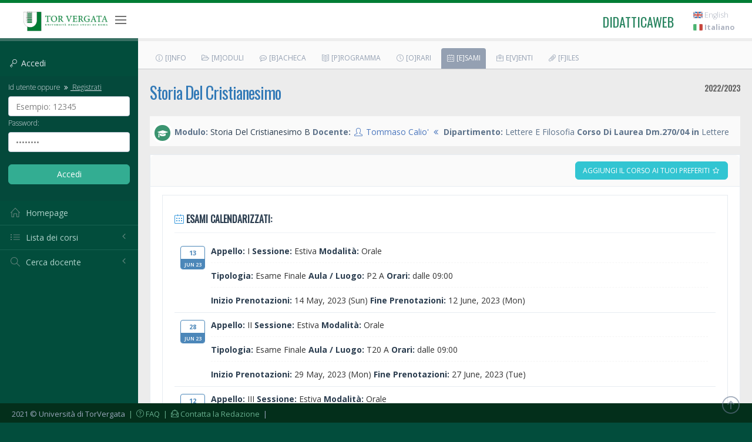

--- FILE ---
content_type: text/html; charset=UTF-8
request_url: https://didatticaweb.uniroma2.it/it/esami/index/modulo/199820M549-Storia-Del-Cristianesimo-B/
body_size: 6451
content:
<!DOCTYPE html>
<!--[if IE 8]> <html lang="en" class="ie8 no-js"> <![endif]-->
<!--[if IE 9]> <html lang="en" class="ie9 no-js"> <![endif]-->
<!--[if !IE]><!-->
<html lang="it">
<!--<![endif]-->
<head>
<!-- Istruzione per la cache -->
	<meta http-equiv="Cache-Control" content="no-cache, no-store, must-revalidate">
	<meta http-equiv="Pragma" content="no-cache">
	<meta http-equiv="Expires" content="0">
	
	<title>Esami di Storia Del Cristianesimo B | DidatticaWEB</title>
<!-- meta -->
	<meta http-equiv="content-language" content="it" />
	<meta http-equiv="content-type" content="text/html; charset=utf-8" />
	<meta name="author" content="Etcware srl (http://www.etcware.it/)" />
	<meta name="copyright" content="DidatticaWEB 2.0, made by Etcware srl for Tor Vergata, all rights reserved." />
	<meta name="keywords" content="tor vergata, uniroma2, università roma, lezioni, corsi, programmi, studenti, docenti"/>
	<meta name="description" content="Catalogazione dei Corsi dell'Università di Roma Tor Vergata."/>
	<!-- start: Mobile Specific -->
	<meta name="viewport" content="width=device-width, initial-scale=1, maximum-scale=1, user-scalable=no">
	<!-- end: Mobile Specific -->
	
	<!-- link -->
	<link rel="shortcut Icon" href="https://didatticaweb.uniroma2.it/assets/css/favicon.ico" type="image/x-icon" />

	<!-- GOOGLE FONTS -->
	<link href="https://fonts.googleapis.com/css?family=Open+Sans:400,300,600,700&subset=all" rel="stylesheet" type="text/css" />
	<!-- END GOOGLE FONTS -->

	<!-- BEGIN GLOBAL MANDATORY STYLES -->
	<link rel="stylesheet" href="https://didatticaweb.uniroma2.it/assets/css/distr/font-awesome.min.css" type="text/css" media="all" />
	<link href="https://didatticaweb.uniroma2.it/assets/css/distr/simple-line-icons.min.css" rel="stylesheet" type="text/css" />
    <link href="https://didatticaweb.uniroma2.it/assets/css/distr/bootstrap.min.css" rel="stylesheet" type="text/css" />
    <link href="https://didatticaweb.uniroma2.it/assets/css/distr/bootstrap-switch.min.css" rel="stylesheet" type="text/css" />
    <!-- END GLOBAL MANDATORY STYLES -->
    
    <link rel="stylesheet" type="text/css" href="https://didatticaweb.uniroma2.it/assets/css/distr/flaticon_font/flaticon.css"> 

    <!-- BEGIN THEME GLOBAL STYLES -->
    <link href="https://didatticaweb.uniroma2.it/assets/css/theme/components.min.css" rel="stylesheet" id="style_components" type="text/css" />
    <link href="https://didatticaweb.uniroma2.it/assets/css/theme/plugins.min.css" rel="stylesheet" type="text/css" />
    <!-- END THEME GLOBAL STYLES -->

    <!-- BEGIN THEME LAYOUT STYLES -->
    <link href="https://didatticaweb.uniroma2.it/assets/css/theme/layout.min.css" rel="stylesheet" type="text/css" />
    <link href="https://didatticaweb.uniroma2.it/assets/css/theme/darkblue.min.css" rel="stylesheet" type="text/css" id="style_color" />
    <link href="https://didatticaweb.uniroma2.it/assets/css/distr/ladda-themeless.min.css" rel="stylesheet" type="text/css" />
    <!-- END THEME LAYOUT STYLES -->
	<link href="https://didatticaweb.uniroma2.it/assets/css/datepicker/bootstrap-datepicker3.min.css" rel="stylesheet" type="text/css" />
    
	<link rel="stylesheet" href="https://didatticaweb.uniroma2.it/assets/css/style.css" type="text/css" media="all" />
	<link rel="stylesheet" href="https://didatticaweb.uniroma2.it/assets/css/extra.min.css" type="text/css" media="all" />
	<link rel="stylesheet" href="https://didatticaweb.uniroma2.it/assets/css/printer.min.css" type="text/css" media="print" />
	 
	
</head>
<body class="page-header-fixed page-sidebar-closed-hide-logo page-content-white page-footer-fixed">
	
	<!-- PAGE WRAPPER CONTAINER -->
	<div class="page-wrapper">
	
	<!-- HEADER -->
    <div class="page-header navbar navbar-fixed-top">
    	<!-- BEGIN HEADER INNER -->
        <div class="page-header-inner ">
            <!-- BEGIN LOGO -->
            <div class="page-logo">
            	
                <a class="app-name logo-default font-green" href="https://didatticaweb.uniroma2.it/">
                	<img src="https://didatticaweb.uniroma2.it/assets//img/logos/Tor-Vergata_logo_cmyk-png24.png" />
                </a>
                
                <div class="menu-toggler sidebar-toggler">
                    <span></span>
                </div>
            </div>
            <!-- END LOGO -->
            <!-- BEGIN RESPONSIVE MENU TOGGLER -->
            <a href="javascript:;" class="menu-toggler responsive-toggler" data-toggle="collapse" data-target=".navbar-collapse">
                <span></span>
            </a>
            <!-- END RESPONSIVE MENU TOGGLER -->
           
            <!-- BEGIN TOP NAVIGATION MENU -->
                <div class="top-menu">
                	<ul class="nav navbar-nav pull-right">
                	<li>
                		<a class="app-name logo-default font-green" href="https://didatticaweb.uniroma2.it/">
                			didatticaweb
                		</a>
                	</li>
                    <!-- BEGIN USER LOGIN DROPDOWN -->
                    	

                    	<!-- ACC -->
                    	<li class="dropdown dropdown-extended dropdown-tasks">
							<div id="screenreader">
								<h2 class="hidden">Opzioni Usabilità:</h2>
								<ul>
									<li><a href="#navigation">Vai alla Navigazione</a></li>
									<li><a href="#navigazione_corsi">Vai alla Lista dei Corsi</a></li>
									<li><a href="#site_content">Vai al Contenuto</a></li>
									<li><a href="#style" class="css-style">Versione Normale</a></li>
								</ul>
							</div>
						</li>
						<!-- END ACC -->
                        
                        <!-- DOC: Apply "dropdown-dark" class after below "dropdown-extended" to change the dropdown styte -->
                                                <li>
                                                	<!-- WELCOME  -->
								<h2 class="hidden">Navigazione Utente:</h2>
															<!-- END WELCOME -->
					        
                        	
	                            		                     
                       
						</li>
						<!-- LANG  -->
                    	<li>
							<div id="languages">
								<h2 class="hidden">Scegli Linguaggio:</h2>
								<a href="https://didatticaweb.uniroma2.it/utente/linguaggio/english"><img title="english" alt="english" src="https://didatticaweb.uniroma2.it/assets/img/flags/english.png" /> English</a><a href="https://didatticaweb.uniroma2.it/utente/linguaggio/italiano"><img title="italiano" alt="italiano" src="https://didatticaweb.uniroma2.it/assets/img/flags/italiano.png" /> <strong>Italiano</strong></a>							</div>
						</li>
						<!-- END LANG  -->
                    </ul>
                </div>
        	<!-- END TOP NAVIGATION MENU -->

        </div>
        <!-- END HEADER INNER -->
    </div>
	<!-- END HEADER -->
	
	<!-- BEGIN HEADER & CONTENT DIVIDER -->
    <div class="clearfix"> </div>
    <!-- END HEADER & CONTENT DIVIDER -->

	
	<!-- BEGIN CONTAINER -->
    <div class="page-container">
    	<!-- BEGIN SIDEBAR WRAPPER -->
        <div class="page-sidebar-wrapper">
            <!-- BEGIN SIDEBAR CONTAINER -->
            <!-- DOC: Set data-auto-scroll="false" to disable the sidebar from auto scrolling/focusing -->
            <!-- DOC: Change data-auto-speed="200" to adjust the sub menu slide up/down speed -->
            <div class="page-sidebar navbar-collapse collapse">
            	<!-- BEGIN SIDEBAR MENU -->
                <!-- DOC: Apply "page-sidebar-menu-light" class right after "page-sidebar-menu" to enable light sidebar menu style(without borders) -->
                <!-- DOC: Apply "page-sidebar-menu-hover-submenu" class right after "page-sidebar-menu" to enable hoverable(hover vs accordion) sub menu mode -->
                <!-- DOC: Apply "page-sidebar-menu-closed" class right after "page-sidebar-menu" to collapse("page-sidebar-closed" class must be applied to the body element) the sidebar sub menu mode -->
                <!-- DOC: Set data-auto-scroll="false" to disable the sidebar from auto scrolling/focusing -->
                <!-- DOC: Set data-keep-expand="true" to keep the submenues expanded -->
                <!-- DOC: Set data-auto-speed="200" to adjust the sub menu slide up/down speed -->
                <ul class="page-sidebar-menu  page-header-fixed " data-keep-expanded="false" data-auto-scroll="true" data-slide-speed="200" style="padding-top: 20px">
	            	<!-- DOC: To remove the sidebar toggler from the sidebar you just need to completely remove the below "sidebar-toggler-wrapper" LI element -->
                    <!-- BEGIN SIDEBAR TOGGLER BUTTON -->
                    <li class="sidebar-toggler-wrapper hide">
                        <div class="sidebar-toggler">
                            <span></span>
                        </div>
                    </li>
                    <!-- END SIDEBAR TOGGLER BUTTON -->
                    
		            	
	            	<!-- SIDEBAR -->
					<li class="sidebar-search-wrapper">
    <h4 href="javascript:;" class="font-default login-sidebar-title">
        <i class="icon-key"></i> <span class="my-title">Accedi</span>
    </h4>
    <div class="my-title my-open">
    <form action="https://didatticaweb.uniroma2.it/home/accedi" method="post" class="login-sidebar">
        <fieldset>
            <legend class="hidden">Accedi:</legend>
            <label for="user" class="font-default login-label"><small>Id utente oppure                <a href="https://didatticaweb.uniroma2.it/utente/registrati/"><i class="fa fa-angle-double-right"></i> Registrati</a></small></label>
            <input name="user" id="user" type="text" class="ajax_example form-control" title="Esempio: 12345" />
            <label for="password" class="font-default"><small>Password:</small></label>
            <input name="password" id="password" type="password" class="ajax_example form-control" title="password" />
            <br>
            <input type="submit" class="btn btn-success btn-login" value="Accedi" /> </fieldset>
    </form> 
    </span>   
</li>
 
	<!--<li class="nav-item"><a href="#" class="nav-link nav-toggle"><i class="icon-user"></i> Visitatore</a></li>-->
    <li class="nav-item"><a href="https://didatticaweb.uniroma2.it/it/home" accesskey="H" title="[H]omepage" class="nav-link nav-toggle"><i class="icon-home"></i> <span class="title">Homepage</span></a>	</li>
<li class="nav-item" id="navigazione_corsi">
	<a href="javascript:;" class="nav-link nav-toggle">
        <i class="icon-list"></i>
        <span class="title">Lista dei corsi</span>
        <span class="arrow"></span>
    </a>
    <ul class="sub-menu">
                	        	<li><a href="https://didatticaweb.uniroma2.it/it/corsi/index/1-Economia/19-2025-2026"><span class="title">Economia</span></a></li>
                        	        	<li><a href="https://didatticaweb.uniroma2.it/it/corsi/index/2-Giurisprudenza/19-2025-2026"><span class="title">Giurisprudenza</span></a></li>
                        	        	<li><a href="https://didatticaweb.uniroma2.it/it/corsi/index/3-Ingegneria/19-2025-2026"><span class="title">Ingegneria</span></a></li>
                        	        	<li><a href="https://didatticaweb.uniroma2.it/it/corsi/index/4-Lettere/19-2025-2026"><span class="title">Lettere</span></a></li>
                        	        	<li><a href="https://didatticaweb.uniroma2.it/it/corsi/index/5-Medicina/19-2025-2026"><span class="title">Medicina</span></a></li>
                        	        	<li><a href="https://didatticaweb.uniroma2.it/it/corsi/index/6-Scienze/19-2025-2026"><span class="title">Scienze</span></a></li>
                    </ul>
</li>	
	<li class="nav-item">
		<a href="javascript:;" class="nav-link nav-toggle">
            <i class="icon-magnifier"></i>
            <span class="title">Cerca docente</span>
            <span class="arrow"></span>
        </a>
        <ul class="sub-menu">
            <li class="nav-item  ">
            	<form class="login login-sidebar" action="https://didatticaweb.uniroma2.it/docenti/ricerca/" method="post">
					<fieldset>
						<legend class="hidden">Cerca docente:</legend>
						<input type="text" id="input" name="input" class="ajax_example form-control input-widget" title="Inserisci cognome" />
						<input class="btn btn-success" type="submit" value="Cerca" />
					</fieldset>
				</form>
            </li>
        </ul>
		
	</li>					<!-- END SIDEBAR -->
					
					
				</ul>
				<!-- BEGIN SIDEBAR MENU -->
            </div>
            <!-- END SIDEBAR CONTAINER -->
        </div>
        <!-- END SIDEBAR WRAPPER -->

		<!-- BEGIN CONTENT -->
        <div class="page-content-wrapper">
            <!-- BEGIN CONTENT BODY -->
            <div class="page-content">

                <!-- START MAIN -->
				<!--<div id="main">-->
				
				<!-- START NAV -->
				<div>
				<!-- <div id="navigation"> -->
					<h2 class="hidden">Navigazione di Sezione:</h2>
					<div class="page-bar mini-nav-internal bg-grey-cararra"">
						<ol>
  <li><a href="https://didatticaweb.uniroma2.it/it/informazioni/index/modulo/199820M549/" class="btn btn-sm blue-oleo uppercase btn-outline" accesskey="I" title="[I]nfo"><i class="icon-info"></i> [I]nfo</a></li>
  <li><a href="https://didatticaweb.uniroma2.it/it/moduli/index/modulo/199820M549/" class="btn btn-sm blue-oleo uppercase btn-outline" accesskey="M" title="[M]oduli"><i class="fa fa-folder-open-o"></i> [M]oduli</a></li>
  <li><a href="https://didatticaweb.uniroma2.it/it/news/index/modulo/199820M549/" class="btn btn-sm blue-oleo uppercase btn-outline" accesskey="B" title="[B]acheca"><i class="fa fa-commenting-o"></i> [B]acheca</a></li>
  <li><a href="https://didatticaweb.uniroma2.it/it/programma/index/modulo/199820M549" class="btn btn-sm blue-oleo uppercase btn-outline" accesskey="P" title="[P]rogramma"><i class="icon-book-open"></i> [P]rogramma</a></li>
  <li><a href="https://didatticaweb.uniroma2.it/it/orari/index/modulo/199820M549/" class="btn btn-sm blue-oleo uppercase btn-outline" accesskey="O" title="[O]rari"><i class="icon-clock"></i> [O]rari</a></li>
  <li class=" active open"><a href="https://didatticaweb.uniroma2.it/it/esami/index/modulo/199820M549/" class="btn btn-sm blue-oleo uppercase btn-outline" accesskey="E" title="[E]sami"><i class="icon-calendar"></i> [E]sami</a></li>
  <li><a href="https://didatticaweb.uniroma2.it/it/eventi/index/modulo/199820M549/" class="btn btn-sm blue-oleo uppercase btn-outline" accesskey="V" title="E[v]enti"><i class="icon-briefcase"></i> E[v]enti</a></li>
  <li><a href="https://didatticaweb.uniroma2.it/it/files/index/modulo/199820M549/" class="btn btn-sm blue-oleo uppercase btn-outline" accesskey="F" title="[F]iles"><i class="icon-paper-clip"></i> [F]iles</a></li>
</ol>
					</div>
				</div>
				<!-- END NAV -->

				<!-- SITE_CONTENT -->
				<!--<div id="site_content">-->
					
					<!-- HEADER -->
					<div id="header">	<h1 class="page-title internal">
		<span>

			
				<a href="https://didatticaweb.uniroma2.it/informazioni/index/insegnamento/199820-Storia-Del-Cristianesimo/0">Storia Del Cristianesimo</a>
						
		</span>

		<small class="uppercase bold pull-right btn-blue-hoki">
			<strong>2022/2023</strong>
		</small>
	</h1>
	
	<div class="bg-grey-cararra docente-row">
		
				<span class="icon-cv-cont icon-inc"><i class="fa fa-mortar-board"></i></span>
			
				<ul class="page-breadcrumb icon-inc-ul">
											
						<li>
							<span class="font-blue-dark"><strong>Modulo:</strong><span class="font-blue-chambray"> Storia Del Cristianesimo B</span>
						</li>
								
											
					<li>
						<span class="font-blue-dark"><strong>Docente:</strong></span> <span class="font-blue-steel"><i class="icon-user"></i> 
						<a href="https://didatticaweb.uniroma2.it/docenti/curriculum/687-Tommaso-Calio/0">Tommaso Calio'</a>						<i class="fa fa-angle-double-left"></i></span>
					</li>
					<li>
						<span class="font-blue-dark"><strong>Dipartimento:</strong></span> <span class="font-blue-dark"> Lettere E Filosofia</span>
					</li>
					<li>
						<span class="font-blue-dark"><strong>Corso Di Laurea Dm.270/04 in</strong> Lettere</span>
					</li>
				</ul>
			
	</div>
	
	
</div>
					<!-- END HEADER -->
					
					<!-- CONTENT -->
					<!-- <div id="content"> -->
							<div class="portlet light bordered pt0 mt1">
		<div class="row bg-grey-cararra page-bar internal">
			<div class="col-lg-6 col-md-6 col-sm-6 col-xs-12">
							</div>
			<div class="col-lg-6 col-md-6 col-sm-6 col-xs-12">
				<div class="row internal portlet-title">
	<ul class="page-breadcrumb pull-right">
			<li>
			<a class="btn green btn-circle btn-outline btn-preferiti uppercase" href="https://didatticaweb.uniroma2.it/preferiti/iscrizione/199820M549-Storia-Del-Cristianesimo-B/modulo">Aggiungi il corso ai tuoi preferiti <i class="fa fa-star-o"></i></a>
		</li>
		</ul>
</div>			</div>
		</div>

	
		<div class="portlet light bordered mt1">	
				
			<div class="portlet-title">
				<div class="caption">
					<h3 class="caption-subject font-blue-chambray bold uppercase"><i class="font-blue icon-calendar"></i> Esami Calendarizzati:</h3>
				</div>
			</div>	
		

						
								
					<div class="section box">
					
											
							<div class="date_box old"> 
								<p class="wand" title="June 2023 (Tue)">13</p>
								<span>Jun 23</span>
							</div>
						
							<div class="date_content">
								<strong class="font-blue-chambray">Appello:</strong>  I								<strong class="font-blue-chambray">Sessione:</strong>  Estiva								<strong class="font-blue-chambray">Modalità:</strong> Orale 
								<hr class="dotted">
								<strong class="font-blue-chambray">Tipologia:</strong> Esame Finale								<strong class="font-blue-chambray">Aula / Luogo:</strong> P2 A								<strong class="font-blue-chambray">Orari:</strong>  dalle 09:00 								<hr class="dotted">
								<strong class="font-blue-chambray">Inizio Prenotazioni:</strong> 14 May, 2023 (Sun)								<strong class="font-blue-chambray">Fine Prenotazioni:</strong> 12 June, 2023 (Mon)							</div>
							
							
					</div>

								
					<div class="section box">
					
											
							<div class="date_box old"> 
								<p class="wand" title="June 2023 (Wed)">28</p>
								<span>Jun 23</span>
							</div>
						
							<div class="date_content">
								<strong class="font-blue-chambray">Appello:</strong>  II								<strong class="font-blue-chambray">Sessione:</strong>  Estiva								<strong class="font-blue-chambray">Modalità:</strong> Orale 
								<hr class="dotted">
								<strong class="font-blue-chambray">Tipologia:</strong> Esame Finale								<strong class="font-blue-chambray">Aula / Luogo:</strong> T20 A								<strong class="font-blue-chambray">Orari:</strong>  dalle 09:00 								<hr class="dotted">
								<strong class="font-blue-chambray">Inizio Prenotazioni:</strong> 29 May, 2023 (Mon)								<strong class="font-blue-chambray">Fine Prenotazioni:</strong> 27 June, 2023 (Tue)							</div>
							
							
					</div>

								
					<div class="section box">
					
											
							<div class="date_box old"> 
								<p class="wand" title="July 2023 (Wed)">12</p>
								<span>Jul 23</span>
							</div>
						
							<div class="date_content">
								<strong class="font-blue-chambray">Appello:</strong>  III								<strong class="font-blue-chambray">Sessione:</strong>  Estiva								<strong class="font-blue-chambray">Modalità:</strong> Orale 
								<hr class="dotted">
								<strong class="font-blue-chambray">Tipologia:</strong> Esame Finale								<strong class="font-blue-chambray">Aula / Luogo:</strong> Mediterraneo A								<strong class="font-blue-chambray">Orari:</strong>  dalle 09:00 								<hr class="dotted">
								<strong class="font-blue-chambray">Inizio Prenotazioni:</strong> 12 June, 2023 (Mon)								<strong class="font-blue-chambray">Fine Prenotazioni:</strong> 11 July, 2023 (Tue)							</div>
							
							
					</div>

								
					<div class="section box">
					
											
							<div class="date_box old"> 
								<p class="wand" title="September 2023 (Thu)">14</p>
								<span>Sep 23</span>
							</div>
						
							<div class="date_content">
								<strong class="font-blue-chambray">Appello:</strong>  I								<strong class="font-blue-chambray">Sessione:</strong>  Autunnale								<strong class="font-blue-chambray">Modalità:</strong> Orale 
								<hr class="dotted">
								<strong class="font-blue-chambray">Tipologia:</strong> Esame Finale								<strong class="font-blue-chambray">Aula / Luogo:</strong> P9 A								<strong class="font-blue-chambray">Orari:</strong>  dalle 09:00 								<hr class="dotted">
								<strong class="font-blue-chambray">Inizio Prenotazioni:</strong> 15 August, 2023 (Tue)								<strong class="font-blue-chambray">Fine Prenotazioni:</strong> 13 September, 2023 (Wed)							</div>
							
							
					</div>

								
					<div class="section box">
					
											
							<div class="date_box old"> 
								<p class="wand" title="September 2023 (Thu)">28</p>
								<span>Sep 23</span>
							</div>
						
							<div class="date_content">
								<strong class="font-blue-chambray">Appello:</strong>  II								<strong class="font-blue-chambray">Sessione:</strong>  Autunnale								<strong class="font-blue-chambray">Modalità:</strong> Orale 
								<hr class="dotted">
								<strong class="font-blue-chambray">Tipologia:</strong> Esame Finale								<strong class="font-blue-chambray">Aula / Luogo:</strong> Aula Roma A								<strong class="font-blue-chambray">Orari:</strong>  dalle 09:00 								<hr class="dotted">
								<strong class="font-blue-chambray">Inizio Prenotazioni:</strong> 29 August, 2023 (Tue)								<strong class="font-blue-chambray">Fine Prenotazioni:</strong> 27 September, 2023 (Wed)							</div>
							
							
					</div>

								
					<div class="section box">
					
											
							<div class="date_box old"> 
								<p class="wand" title="January 2024 (Wed)">10</p>
								<span>Jan 24</span>
							</div>
						
							<div class="date_content">
								<strong class="font-blue-chambray">Appello:</strong>  I								<strong class="font-blue-chambray">Sessione:</strong>  Invernale								<strong class="font-blue-chambray">Modalità:</strong> Orale 
								<hr class="dotted">
								<strong class="font-blue-chambray">Tipologia:</strong> Esame Finale								<strong class="font-blue-chambray">Aula / Luogo:</strong> T23a A								<strong class="font-blue-chambray">Orari:</strong>  dalle 10:30 								<hr class="dotted">
								<strong class="font-blue-chambray">Inizio Prenotazioni:</strong> 11 December, 2023 (Mon)								<strong class="font-blue-chambray">Fine Prenotazioni:</strong> 09 January, 2024 (Tue)							</div>
							
							
					</div>

								
					<div class="section box">
					
											
							<div class="date_box old"> 
								<p class="wand" title="January 2024 (Wed)">31</p>
								<span>Jan 24</span>
							</div>
						
							<div class="date_content">
								<strong class="font-blue-chambray">Appello:</strong>  II								<strong class="font-blue-chambray">Sessione:</strong>  Invernale								<strong class="font-blue-chambray">Modalità:</strong> Orale 
								<hr class="dotted">
								<strong class="font-blue-chambray">Tipologia:</strong> Esame Finale								<strong class="font-blue-chambray">Aula / Luogo:</strong> T23a A								<strong class="font-blue-chambray">Orari:</strong>  dalle 10:30 								<hr class="dotted">
								<strong class="font-blue-chambray">Inizio Prenotazioni:</strong> 01 January, 2024 (Mon)								<strong class="font-blue-chambray">Fine Prenotazioni:</strong> 30 January, 2024 (Tue)							</div>
							
							
					</div>

								
					<div class="section box">
					
											
							<div class="date_box old"> 
								<p class="wand" title="February 2024 (Wed)">14</p>
								<span>Feb 24</span>
							</div>
						
							<div class="date_content">
								<strong class="font-blue-chambray">Appello:</strong>  III								<strong class="font-blue-chambray">Sessione:</strong>  Invernale								<strong class="font-blue-chambray">Modalità:</strong> Orale 
								<hr class="dotted">
								<strong class="font-blue-chambray">Tipologia:</strong> Esame Finale								<strong class="font-blue-chambray">Aula / Luogo:</strong> T23a A								<strong class="font-blue-chambray">Orari:</strong>  dalle 10:30 								<hr class="dotted">
								<strong class="font-blue-chambray">Inizio Prenotazioni:</strong> 15 January, 2024 (Mon)								<strong class="font-blue-chambray">Fine Prenotazioni:</strong> 13 February, 2024 (Tue)							</div>
							
							
					</div>

							
			
			<div class="bg-grey-steel pd1 mt1">
				<h4 class="uppercase bold"><i class="fa fa-bookmark-o"></i> Modalità di Prenotazione:</h4>
				<ul>
					<li>Per iscriversi agli appelli occorre accedere al <a href="http://delphi.uniroma2.it">Sito Esterno Delphi</a>.</li>
				</ul>
			</div>

		</div>
	</div>					<!-- </div> -->
					<!-- END CONTENT -->
					
					<!-- MAIN_FOOTER -->
					<div id="main_footer"></div>
					<!-- END MAIN_FOOTER -->

				<!--</div>-->
				<!-- END SITE_CONTENT  -->
			
				<!-- FOOTER  -->
				<div id="footer">
					<div class="utility footer-links">
						<h2 class="hidden">Opzioni Footer:</h2>
						<a href="#printer" class="css-printer"><i class="icon-printer"></i> Versione Stampabile</a> 
					</div>
				</div>
				<!-- END FOOTER -->
			
				<!--</div>-->
				<!-- END MAIN -->
			
			</div>
			<!-- END CONTENT BODY -->
		</div>
		<!-- END CONTENT -->
	</div>
	<!-- END CONTAINER -->

	<!-- BEGIN COPYRIGHT FOOTER -->
	<div class="page-footer">
        <div class="page-footer-inner"> 2021 © Università di TorVergata
            <a href="https://didatticaweb.uniroma2.it/home/faq">&nbsp;|&nbsp; <i class="icon-question"></i> FAQ</a>
			<a href="mailto:didatticaweb@supporto.uniroma2.it">&nbsp;|&nbsp; <i class="icon-envelope-letter"></i> Contatta la Redazione</a>  &nbsp;|&nbsp;
        </div>
        <div class="scroll-to-top" style="display: block;">
             <i class="icon-arrow-up"></i>
        </div>
    </div>
    <!-- END COPYRIGHT FOOTER -->

</div>
<!-- END PAGE WRAPPER CONTAINER -->

<!--  BEGIN ALL JAVASCRIPT FILES -->
<!-- common script -->
	<script type="text/javascript">
		var base_url = "https://didatticaweb.uniroma2.it/"; 
		var uri_url = "modulo/199820M549-Storia-Del-Cristianesimo-B";
		var language = "it";
	</script>
	
	<!--[if lt IE 9]>
	<script src="https://didatticaweb.uniroma2.it/assets/js/ltie9/respond.min.js"></script>
	<script src="https://didatticaweb.uniroma2.it/assets/js/ltie9/excanvas.min.js"></script> 
	<script src="https://didatticaweb.uniroma2.it/assets/js/ltie9/ie8.fix.min.js"></script> 
	<![endif]-->
	
	<!-- BEGIN CORE PLUGINS -->
	
	<script src="https://didatticaweb.uniroma2.it/assets/js/dist/jquery.min.js" type="text/javascript"></script>
	<script type="text/javascript">
		var matched, browser;

		jQuery.uaMatch = function( ua ) {
		    ua = ua.toLowerCase();

		    var match = /(chrome)[ \/]([\w.]+)/.exec( ua ) ||
		        /(webkit)[ \/]([\w.]+)/.exec( ua ) ||
		        /(opera)(?:.*version|)[ \/]([\w.]+)/.exec( ua ) ||
		        /(msie) ([\w.]+)/.exec( ua ) ||
		        ua.indexOf("compatible") < 0 && /(mozilla)(?:.*? rv:([\w.]+)|)/.exec( ua ) ||
		        [];

		    return {
		        browser: match[ 1 ] || "",
		        version: match[ 2 ] || "0"
		    };
		};

		matched = jQuery.uaMatch( navigator.userAgent );
		browser = {};

		if ( matched.browser ) {
		    browser[ matched.browser ] = true;
		    browser.version = matched.version;
		}

		// Chrome is Webkit, but Webkit is also Safari.
		if ( browser.chrome ) {
		    browser.webkit = true;
		} else if ( browser.webkit ) {
		    browser.safari = true;
		}

		jQuery.browser = browser;
	</script>
	
	<!--[if lt IE 9]> 
	<script src="https://didatticaweb.uniroma2.it/assets/js/ltie9/selectivizr-min.js"></script> 
	<![endif]-->
	
	<script src="https://didatticaweb.uniroma2.it/assets/js/dist/bootstrap.min.js" type="text/javascript"></script>
	<script src="https://didatticaweb.uniroma2.it/assets/js/dist/js.cookie.min.js" type="text/javascript"></script>
    <script src="https://didatticaweb.uniroma2.it/assets/js/dist/jquery.slimscroll.min.js" type="text/javascript"></script>
    <script src="https://didatticaweb.uniroma2.it/assets/js/dist/jquery.blockui.min.js" type="text/javascript"></script>
    <script src="https://didatticaweb.uniroma2.it/assets/js/dist/bootstrap-switch.min.js" type="text/javascript"></script>
    <script src="https://didatticaweb.uniroma2.it/assets/js/dist/spin.min.js" type="text/javascript"></script>
    <script src="https://didatticaweb.uniroma2.it/assets/js/dist/ladda.min.js" type="text/javascript"></script>
    <!-- END CORE PLUGINS -->
    
    <!-- BEGIN THEME GLOBAL SCRIPTS -->
    <script src="https://didatticaweb.uniroma2.it/assets/js/global/app.min.js" type="text/javascript"></script>
    <!-- END THEME GLOBAL SCRIPTS -->
    <!-- BEGIN THEME LAYOUT SCRIPTS -->
    <script src="https://didatticaweb.uniroma2.it/assets/js/layout/layout.js" type="text/javascript"></script>
    <script src="https://didatticaweb.uniroma2.it/assets/js/layout/demo.js" type="text/javascript"></script>
    <script src="https://didatticaweb.uniroma2.it/assets/js/layout/quick-sidebar.js" type="text/javascript"></script>
    <script src="https://didatticaweb.uniroma2.it/assets/js/layout/quick-nav.js" type="text/javascript"></script>
    <!-- END THEME LAYOUT SCRIPTS -->
	
	<!-- jquery script -->
	<script type="text/javascript" src="https://didatticaweb.uniroma2.it/assets/js/lib/jquery.ui.autocomplete-post.js"></script>
	<script type="text/javascript" src="https://didatticaweb.uniroma2.it/assets/js/lib/jquery.tipsy.js"></script>
	<!-- conflitto <script type="text/javascript" src="https://didatticaweb.uniroma2.it/assets/js/lib/jquery.highlightFade.js"></script> -->
	<script type="text/javascript" src="https://didatticaweb.uniroma2.it/assets/js/lib/jquery.scrolling.js"></script> 
	<script type="text/javascript" src="https://didatticaweb.uniroma2.it/assets/js/lib/jquery.example.min.js"></script>
	<script type="text/javascript" src="https://didatticaweb.uniroma2.it/assets/js/lib/jquery.formFocus.js"></script>

	<!-- behavior script -->
	<script type="text/javascript" src="https://didatticaweb.uniroma2.it/assets/js/jquery.script.js"></script>	
	<script type="text/javascript" src="https://didatticaweb.uniroma2.it/assets/js/ajax.utilities.js"></script>
	<script type="text/javascript" src="https://didatticaweb.uniroma2.it/assets/js/table.wrap.js"></script>
	
		<!-- GOOGLE ANALYTICS BEGIN 
	<script type="text/javascript">

  var _gaq = _gaq || [];
  _gaq.push(['_setAccount', 'UA-11396202-1']);
  _gaq.push(['_trackPageview']);

  (function() {
    var ga = document.createElement('script'); ga.type = 'text/javascript'; ga.async = true;
    ga.src = ('https:' == document.location.protocol ? 'https://ssl' : 'http://www') + '.google-analytics.com/ga.js';
    var s = document.getElementsByTagName('script')[0]; s.parentNode.insertBefore(ga, s);
  })();

</script>
GOOGLE ANALYTICS END -->
<!-- END ALL JAVASCRIPT FILES -->
</body>
</html>
